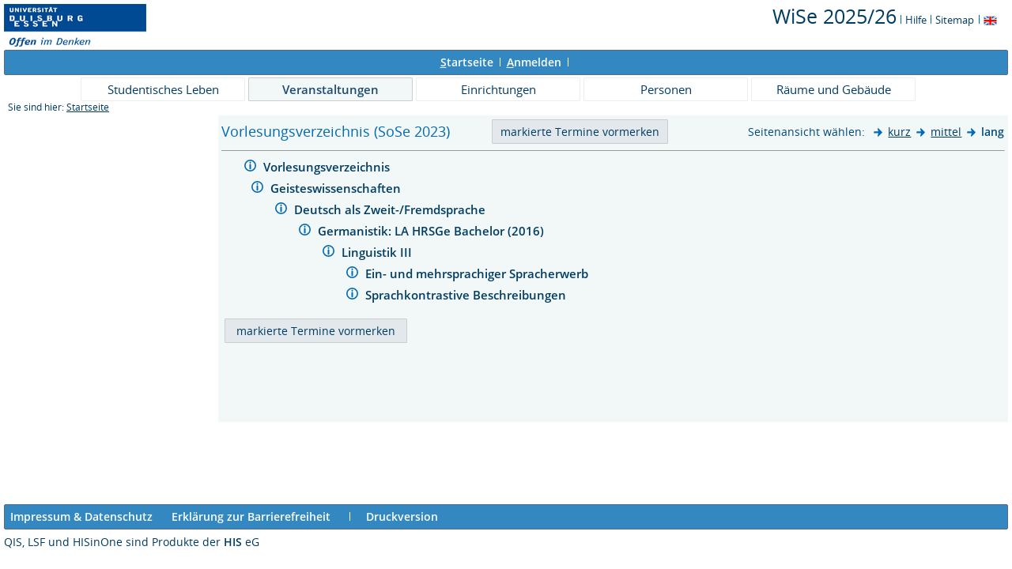

--- FILE ---
content_type: text/html;charset=UTF-8
request_url: https://campus.uni-due.de/lsf/rds?state=wtree&search=1&P.vx=lang&root120231=339240%7C337527%7C338670%7C340336%7C343257&trex=step
body_size: 3611
content:
<!DOCTYPE HTML PUBLIC "-//W3C//DTD HTML 4.01 Transitional//EN" "http://www.w3.org/TR/html4/loose.dtd"> 
    <html lang="de">
    	<head>
    	<!-- Generated by node "pas082cm" in cluster "lsfude" using thread ajp-nio-127.0.0.1-8009-exec-25 -->
    	<title> 
    			    			  
    			    			
    			     			    			    			     			                    			 - Vorlesungsverzeichnis
				Universität Duisburg-Essen     	</title>
		    	<link rel="stylesheet" type="text/css" href="/lsf/pub/QISDesign.css">
    	    	    																																							<link rel="alternate" type="application/rss+xml" title="News-Feed UDE-ZIM" href="http://www.uni-due.de/zim/rss/zim_news.rss">
    	    	    			
						
			
    			
											<link rel="icon" href="/QIS_IMAGES/HISinOne/images/logos/favicon_ude.ico" type="image/gif">
					    	    	<meta http-equiv="content-type" content="text/html; charset=iso-8859-1">
<link rel="top" href="https://campus.uni-due.de/lsf/rds?state=user&amp;type=0&amp;topitem=" title="Top"> 
<link rel="stylesheet" type="text/css" media="print" href="/lsf/pub//Print.css">
<meta http-equiv="Cache-Control" content="private,must-revalidate,no-cache,no-store">
    	</head>
    	

    	<body>	
		    		
    			    			
    			<div id="wrapper">

				    				
<div class="unsichtbar">


<a accesskey="1" href="#navi">Zur Seitennavigation oder mit Tastenkombination für den <span lang="en">accesskey</span>-Taste und Taste 1</a>&nbsp;<br>
<a accesskey="2" href="#lese">Zum Seiteninhalt oder mit Tastenkombination für den <span lang="en">accesskey</span> und Taste 2</a>&nbsp;

</div>
<div class="header_hisinone">
	                    <div class="logo">	
            	            		<img src="/QIS_IMAGES/QIS/images//logo_claim_ude.png" alt="" border="0" class="hochschulBild">
            	            	<img src="/QIS_IMAGES/QIS/images//logo_claim_ude.png" class="logoHeight" height="70px" alt="Universität Duisburg-Essen" title="Universität Duisburg-Essen" border="0">
                </div>
                
    					
		

<div class="services">
<ol>
	<li>
	
   
   	   	       <a href="https://campus.uni-due.de/lsf/rds?state=change&amp;type=6&amp;moduleParameter=semesterSelect&amp;nextdir=change&amp;next=SearchSelect.vm&amp;subdir=applications&amp;targettype=7&amp;targetstate=change&amp;getglobal=semester" id="choosesemester" title="Semester wählen ...">
	   	   <font style="font-size:25px">WiSe 2025/26</font>
	   	       </a>
	   		<img src="/QIS_IMAGES/QIS/images//his_strich_blau.gif" width="1" height="11" alt="">	
	</li>
			<li><a href="https://campus.uni-due.de/lsf/rds?state=helpdoc&amp;calling=helpcenter&amp;topitem=leer&amp;breadCrumbSource=" title="Hilfe"> Hilfe</a> <img src="/QIS_IMAGES/QIS/images//his_strich_blau.gif" width="1" height="11" alt=""></li>
	
	<li>
		<a href="https://campus.uni-due.de/lsf/rds?state=sitemap&amp;topitem=leer&amp;breadCrumbSource="  title="Sitemap">Sitemap</a>
		<img src="/QIS_IMAGES/QIS/images//his_strich_blau.gif" width="1" height="11" alt="">
	</li>

</ol>
	
   
            <a href="https://campus.uni-due.de/lsf/rds?state=user&amp;type=5&amp;language=en"><img SRC="/QIS_IMAGES/QIS/images/flag_en.svg" alt="Switch to english language" vspace="2" height="16" width="16" style="vertical-align:text-top;" border="0" lang="en" title="Switch to english language"></a>
                            
</div><div style="clear:both;"></div>
</div>


	
			

        <div class="divloginstatus">    				
    			    			


	<a href="https://campus.uni-due.de/lsf/rds?state=user&amp;type=0&amp;topitem=&amp;breadCrumbSource=&amp;topitem=functions" title="Startseite" class="links3"><u>S</u>tartseite</a>
	<span>
		&nbsp;<img src="/QIS_IMAGES/QIS/images//his_strich.gif" width="1" height="11" alt="">&nbsp;
	</span>	
			<a href="https://campus.uni-due.de/lsf/rds?state=wlogin&amp;login=in&amp;breadCrumbSource=" class="links3" accesskey="l"><u>A</u>nmelden</a>
		<span>
		&nbsp;<img src="/QIS_IMAGES/QIS/images//his_strich.gif" width="1" height="11" alt="">&nbsp;
	</span>	




    

&nbsp; 


<div style="float:right;margin-right:5px; display:none;">
	<logout active="n" style="" class="" maxtime="30" timeoutmessage="Ihre Session-Zeit ist abgelaufen. Bitte melden Sie sich wieder an um weiterzuarbeiten." 
		    class5min="" class10min="" minutetext_singular="Minute" minutetext_plural="Minuten" _showOnMin="10">
		<logouttext>Logout in <span class="boldMin" id="min">[min]</span> [minutetext]</logouttext>
	</logout>
</div>
    			
    </div>
      			
                  <div class="divlinks">
    	<a name="navi"></a>
    	
		
			<a href="https://campus.uni-due.de/lsf/rds?state=user&amp;type=8&amp;topitem=locallinks&amp;breadCrumbSource="
	 class="links2 ">Studentisches Leben</a>
	&nbsp;&nbsp;&nbsp;&nbsp;

		
			<a href="https://campus.uni-due.de/lsf/rds?state=user&amp;type=8&amp;topitem=lectures&amp;breadCrumbSource="
	 class="links2visited ">Veranstaltungen</a>
	&nbsp;&nbsp;&nbsp;&nbsp;

		
			<a href="https://campus.uni-due.de/lsf/rds?state=user&amp;type=8&amp;topitem=departments&amp;breadCrumbSource="
	 class="links2 ">Einrichtungen</a>
	&nbsp;&nbsp;&nbsp;&nbsp;

		
			<a href="https://campus.uni-due.de/lsf/rds?state=user&amp;type=8&amp;topitem=members&amp;breadCrumbSource="
	 class="links2 ">Personen</a>
	&nbsp;&nbsp;&nbsp;&nbsp;

		
			<a href="https://campus.uni-due.de/lsf/rds?state=user&amp;type=8&amp;topitem=facilities&amp;breadCrumbSource="
	 class="links2 ">Räume und Gebäude</a>
	&nbsp;&nbsp;&nbsp;&nbsp;
    </div>
			
	
										<div class="breadcrumb">
		Sie sind hier:	
			<a class='regular' href="https://campus.uni-due.de/lsf/rds?state=user&amp;type=0&amp;topitem=">Startseite</a>
	
	</div>
    		 	    		 	    			<div class="divcontent">				
    			    			
    			    			    			
    			    			    			
    			    			    				    			    		   
                    			
    		       				
    		           			    					    					    				    		       		   
    			<div class="content_max_portal_qis">			
        			        			        			        				



        			        			<a name="lese"></a>
        			    				

							<form class="form" action="https://campus.uni-due.de/lsf/rds?state=wplan&amp;search=ver&amp;act=add" method="post">
				<table width="100%" border="0" cellspacing="0" cellpadding="0">
		<tr>
			<td align="left" class="menu2_off" nowrap>		 
				<h1 title="Sie sind hier:Vorlesungsverzeichnis (SoSe 2023)">Vorlesungsverzeichnis (SoSe 2023)</h1>
			</td>
			<td align="left" class="menu2_off" nowrap>
															<input class="kleinerButton" type="Submit" value="markierte&nbsp;Termine&nbsp;vormerken">
												</td>
			<td align="right" class="menu2_off" colspan="2" nowrap>
				





        	    		<span class="nav">Seitenansicht wählen:&nbsp;</span>
    	    	    		<img src="/QIS_IMAGES/QIS/images//arrow_right_fat.svg" alt="">
    		<a class="regular" href="https://campus.uni-due.de/lsf/rds?state=wtree&amp;search=1&amp;P.vx=kurz&amp;root120231=339240%7C337527%7C338670%7C340336%7C343257&amp;trex=step" title="zur Seitenansicht: kurz">kurz</a>
    	        	    	    		<img src="/QIS_IMAGES/QIS/images//arrow_right_fat.svg" alt="">
    		<a class="regular" href="https://campus.uni-due.de/lsf/rds?state=wtree&amp;search=1&amp;P.vx=mittel&amp;root120231=339240%7C337527%7C338670%7C340336%7C343257&amp;trex=step" title="zur Seitenansicht: mittel">mittel</a>
    	        	    	    		<img src="/QIS_IMAGES/QIS/images//arrow_right_fat.svg" alt="">         
    		<span style="font-weight: bold" title="Aktive Seitenansicht:lang">lang</span>     
    	    				</td>
					</tr>
                                                                                                  </table>
  <hr>

		
			
			<table cellpadding="0" cellspacing="0" border="0">
															<tr>
						<td width="0">&nbsp;</td>
		       			<td>
							<table border="0">
								<tr>
									<td valign="top" class="normal">
																															<img src="/QIS_IMAGES/QIS/images//spacer.svg" alt="" border="0" height="12">
												                			</td>
									<td valign="top" class="normal">
		                 						                    			<!-- <a href="https://campus.uni-due.de/lsf/rds?state=wsearchv&amp;search=9&amp;blobs.blobid=%20"  title="Hinweis zu diesem Bereich" class="nav"> -->
										<a href="https://campus.uni-due.de/lsf/rds?state=verpublish&amp;status=init&amp;vmfile=no&amp;moduleCall=UeberschriftDetail&amp;publishConfFile=ueberschrift&amp;publishSubDir=ueberschrift&amp;keep=y&amp;publishid=339240&amp;fachrichtung=$fach" title="weitere Informationen zu Vorlesungsverzeichnis">
		                    				<img src="/QIS_IMAGES/QIS/images//information.svg" alt="weitere Informationen zu Vorlesungsverzeichnis" border="0"></a>&nbsp;
																																	          					</td>
		          					<td width="700" class="normal" valign="top">
		    
																															
																											            										<a href="https://campus.uni-due.de/lsf/rds?state=wtree&amp;search=1&amp;trex=step&amp;root120231=339240&amp;P.vx=lang"  title="Vorlesungsverzeichnis öffnen" class="ueb">
		                  					Vorlesungsverzeichnis
		                				</a>
		                				&nbsp;&nbsp;&nbsp;
																				</td>
		         				</tr>
		         				
																																																										        			</table>
	        	  						</td>
		</tr>
		</table>
	 							
			
			<table cellpadding="0" cellspacing="0" border="0">
															<tr>
						<td width="30">&nbsp;</td>
		       			<td>
							<table border="0">
								<tr>
									<td valign="top" class="normal">
																																																	  							                						                			</td>
									<td valign="top" class="normal">
		                 						                    			<!-- <a href="https://campus.uni-due.de/lsf/rds?state=wsearchv&amp;search=9&amp;blobs.blobid=%20"  title="Hinweis zu diesem Bereich" class="nav"> -->
										<a href="https://campus.uni-due.de/lsf/rds?state=verpublish&amp;status=init&amp;vmfile=no&amp;moduleCall=UeberschriftDetail&amp;publishConfFile=ueberschrift&amp;publishSubDir=ueberschrift&amp;keep=y&amp;publishid=337527&amp;fachrichtung=$fach" title="weitere Informationen zu Geisteswissenschaften">
		                    				<img src="/QIS_IMAGES/QIS/images//information.svg" alt="weitere Informationen zu Geisteswissenschaften" border="0"></a>&nbsp;
																																	          					</td>
		          					<td width="700" class="normal" valign="top">
		    
																																																				
																											            										<a href="https://campus.uni-due.de/lsf/rds?state=wtree&amp;search=1&amp;trex=step&amp;root120231=339240%7C337527&amp;P.vx=lang"  title="Geisteswissenschaften öffnen" class="ueb">
		                  					Geisteswissenschaften
		                				</a>
		                				&nbsp;&nbsp;&nbsp;
																				</td>
		         				</tr>
		         				
																																																										        			</table>
	        	  						</td>
		</tr>
		</table>
	 		
			
			<table cellpadding="0" cellspacing="0" border="0">
															<tr>
						<td width="60">&nbsp;</td>
		       			<td>
							<table border="0">
								<tr>
									<td valign="top" class="normal">
																																																	  							                						                			</td>
									<td valign="top" class="normal">
		                 						                    			<!-- <a href="https://campus.uni-due.de/lsf/rds?state=wsearchv&amp;search=9&amp;blobs.blobid=410727"  title="Hinweis zu diesem Bereich" class="nav"> -->
										<a href="https://campus.uni-due.de/lsf/rds?state=verpublish&amp;status=init&amp;vmfile=no&amp;moduleCall=UeberschriftDetail&amp;publishConfFile=ueberschrift&amp;publishSubDir=ueberschrift&amp;keep=y&amp;publishid=338670&amp;fachrichtung=$fach" title="weitere Informationen zu Deutsch als Zweit-/Fremdsprache">
		                    				<img src="/QIS_IMAGES/QIS/images//information.svg" alt="weitere Informationen zu Deutsch als Zweit-/Fremdsprache" border="0"></a>&nbsp;
																																	          					</td>
		          					<td width="700" class="normal" valign="top">
		    
																																																				
																											            										<a href="https://campus.uni-due.de/lsf/rds?state=wtree&amp;search=1&amp;trex=step&amp;root120231=339240%7C337527%7C338670&amp;P.vx=lang"  title="Deutsch als Zweit-/Fremdsprache öffnen" class="ueb">
		                  					Deutsch als Zweit-/Fremdsprache
		                				</a>
		                				&nbsp;&nbsp;&nbsp;
																				</td>
		         				</tr>
		         				
																																																										        			</table>
	        	  						</td>
		</tr>
		</table>
	 		
			
			<table cellpadding="0" cellspacing="0" border="0">
															<tr>
						<td width="90">&nbsp;</td>
		       			<td>
							<table border="0">
								<tr>
									<td valign="top" class="normal">
																																																	  							                						                			</td>
									<td valign="top" class="normal">
		                 						                    			<!-- <a href="https://campus.uni-due.de/lsf/rds?state=wsearchv&amp;search=9&amp;blobs.blobid=%20"  title="Hinweis zu diesem Bereich" class="nav"> -->
										<a href="https://campus.uni-due.de/lsf/rds?state=verpublish&amp;status=init&amp;vmfile=no&amp;moduleCall=UeberschriftDetail&amp;publishConfFile=ueberschrift&amp;publishSubDir=ueberschrift&amp;keep=y&amp;publishid=340336&amp;fachrichtung=$fach" title="weitere Informationen zu Germanistik: LA HRSGe Bachelor (2016)">
		                    				<img src="/QIS_IMAGES/QIS/images//information.svg" alt="weitere Informationen zu Germanistik: LA HRSGe Bachelor (2016)" border="0"></a>&nbsp;
																																	          					</td>
		          					<td width="700" class="normal" valign="top">
		    
																																																				
																											            										<a href="https://campus.uni-due.de/lsf/rds?state=wtree&amp;search=1&amp;trex=step&amp;root120231=339240%7C337527%7C338670%7C340336&amp;P.vx=lang"  title="Germanistik: LA HRSGe Bachelor (2016) öffnen" class="ueb">
		                  					Germanistik: LA HRSGe Bachelor (2016)
		                				</a>
		                				&nbsp;&nbsp;&nbsp;
																				</td>
		         				</tr>
		         				
																																																										        			</table>
	        	  						</td>
		</tr>
		</table>
	 		
			
			<table cellpadding="0" cellspacing="0" border="0">
															<tr>
						<td width="120">&nbsp;</td>
		       			<td>
							<table border="0">
								<tr>
									<td valign="top" class="normal">
																																																	  							                						                			</td>
									<td valign="top" class="normal">
		                 						                    			<!-- <a href="https://campus.uni-due.de/lsf/rds?state=wsearchv&amp;search=9&amp;blobs.blobid=%20"  title="Hinweis zu diesem Bereich" class="nav"> -->
										<a href="https://campus.uni-due.de/lsf/rds?state=verpublish&amp;status=init&amp;vmfile=no&amp;moduleCall=UeberschriftDetail&amp;publishConfFile=ueberschrift&amp;publishSubDir=ueberschrift&amp;keep=y&amp;publishid=343257&amp;fachrichtung=$fach" title="weitere Informationen zu Linguistik III">
		                    				<img src="/QIS_IMAGES/QIS/images//information.svg" alt="weitere Informationen zu Linguistik III" border="0"></a>&nbsp;
																																	          					</td>
		          					<td width="700" class="normal" valign="top">
		    
																																																				
																											            										<a href="https://campus.uni-due.de/lsf/rds?state=wtree&amp;search=1&amp;trex=step&amp;root120231=339240%7C337527%7C338670%7C340336%7C343257&amp;P.vx=lang"  title="Linguistik III öffnen" class="ueb">
		                  					Linguistik III
		                				</a>
		                				&nbsp;&nbsp;&nbsp;
																				</td>
		         				</tr>
		         				
																																																										        			</table>
	        	  						</td>
		</tr>
		</table>
	 		
			
			<table cellpadding="0" cellspacing="0" border="0">
								         		        					<tr>
						<td valign="top" class="normal"></td><td valign="top" class="normal"></td>
						<td class="klein" style="padding-left:45px"></td>
					</tr>
			    		        
									<tr>
						<td width="150" valign="top"></td>
						<td width="10" valign="top"></td><td class="normal" valign="top">
																					    						</td>
		</tr>
		</table>
	 		
			
			<table cellpadding="0" cellspacing="0" border="0">
															<tr>
						<td width="150">&nbsp;</td>
		       			<td>
							<table border="0">
								<tr>
									<td valign="top" class="normal">
																																																	  							                						                			</td>
									<td valign="top" class="normal">
		                 						                    			<!-- <a href="https://campus.uni-due.de/lsf/rds?state=wsearchv&amp;search=9&amp;blobs.blobid=%20"  title="Hinweis zu diesem Bereich" class="nav"> -->
										<a href="https://campus.uni-due.de/lsf/rds?state=verpublish&amp;status=init&amp;vmfile=no&amp;moduleCall=UeberschriftDetail&amp;publishConfFile=ueberschrift&amp;publishSubDir=ueberschrift&amp;keep=y&amp;publishid=343130&amp;fachrichtung=$fach" title="weitere Informationen zu Ein- und mehrsprachiger Spracherwerb">
		                    				<img src="/QIS_IMAGES/QIS/images//information.svg" alt="weitere Informationen zu Ein- und mehrsprachiger Spracherwerb" border="0"></a>&nbsp;
																																	          					</td>
		          					<td width="700" class="normal" valign="top">
		    
																																																				
																											            										<a href="https://campus.uni-due.de/lsf/rds?state=wtree&amp;search=1&amp;trex=step&amp;root120231=339240%7C337527%7C338670%7C340336%7C343257%7C343130&amp;P.vx=lang"  title="Ein- und mehrsprachiger Spracherwerb öffnen" class="ueb">
		                  					Ein- und mehrsprachiger Spracherwerb
		                				</a>
		                				&nbsp;&nbsp;&nbsp;
																				</td>
		         				</tr>
		         				
																																																										        			</table>
	        	  						</td>
		</tr>
		</table>
	 		
			
			<table cellpadding="0" cellspacing="0" border="0">
															<tr>
						<td width="150">&nbsp;</td>
		       			<td>
							<table border="0">
								<tr>
									<td valign="top" class="normal">
																																																	  							                						                			</td>
									<td valign="top" class="normal">
		                 						                    			<!-- <a href="https://campus.uni-due.de/lsf/rds?state=wsearchv&amp;search=9&amp;blobs.blobid=%20"  title="Hinweis zu diesem Bereich" class="nav"> -->
										<a href="https://campus.uni-due.de/lsf/rds?state=verpublish&amp;status=init&amp;vmfile=no&amp;moduleCall=UeberschriftDetail&amp;publishConfFile=ueberschrift&amp;publishSubDir=ueberschrift&amp;keep=y&amp;publishid=344156&amp;fachrichtung=$fach" title="weitere Informationen zu Sprachkontrastive Beschreibungen">
		                    				<img src="/QIS_IMAGES/QIS/images//information.svg" alt="weitere Informationen zu Sprachkontrastive Beschreibungen" border="0"></a>&nbsp;
																																	          					</td>
		          					<td width="700" class="normal" valign="top">
		    
																																																				
																											            										<a href="https://campus.uni-due.de/lsf/rds?state=wtree&amp;search=1&amp;trex=step&amp;root120231=339240%7C337527%7C338670%7C340336%7C343257%7C344156&amp;P.vx=lang"  title="Sprachkontrastive Beschreibungen öffnen" class="ueb">
		                  					Sprachkontrastive Beschreibungen
		                				</a>
		                				&nbsp;&nbsp;&nbsp;
																				</td>
		         				</tr>
		         				
																																																										        			</table>
	        	  						</td>
		</tr>
		</table>
	 
            <table align="center">
      <tr><td class="spacer">&nbsp;</td></tr>
      <tr><td><input type="Submit" value="&nbsp;markierte&nbsp;Termine&nbsp;vormerken&nbsp;"></td></tr>
      </table>
      </form>
        	    				
    			</div>
    			<div style="clear: both;"></div>
    		</div>
    
    		    				<div style="padding-bottom: 7em;"></div>
	<div class="divfoot">
    	<div class="divfoot_navigation">
    		<a href="https://campus.uni-due.de/lsf/rds?state=template&amp;template=about" class="links3">Impressum & Datenschutz</a>&nbsp;&nbsp;&nbsp;&nbsp;&nbsp;
			<a href="https://campus.uni-due.de/lsf/rds?state=template&amp;template=accessibilityStatement" class="links3">Erklärung zur Barrierefreiheit</a>
    		    			&nbsp;&nbsp;&nbsp;&nbsp;&nbsp;<img src="/QIS_IMAGES/QIS/images//his_strich.gif" width="1" height="11" alt="Druckversion der Seite">&nbsp;&nbsp;&nbsp;&nbsp;&nbsp;<a href='https://campus.uni-due.de/lsf/rds?state=wtree&amp;search=1&amp;P.vx=lang&amp;root120231=339240%7C337527%7C338670%7C340336%7C343257&amp;trex=step&amp;P.Print=' target='_blank' class='links3'>Druckversion</a>
						
				    	    	</div>
		<div class="divfoot_logo">QIS, LSF und HISinOne sind Produkte der 
    	    		    			<strong>HIS</strong>
    		    			eG
				</div>
    </div>
    	</div>
    	    	<script type="text/javascript" src="/lsf/javax.faces.resource/jquery/jquery.js.faces?ln=primefaces"></script>
    	<script type="text/javascript" src="/lsf/pub/js/qis-00000001.js"></script>
    	<script type="text/javascript" src="/lsf/pub/js/qrCode.js"></script>   	
    	
    	<script type="text/javascript" src="/lsf/pub/js/lsfpageobserver_functions.js"></script>
    	<script type="text/javascript" src="/lsf/pub/js/lsfpageobserver_language_init.js"></script>
    	<script type="text/javascript" src="/lsf/pub/js/lsfpageobserver.js"></script>
    	
		<script src="/lsf/pub//js/availability.js" type="text/javascript"></script>
    	    </body>
</html>
